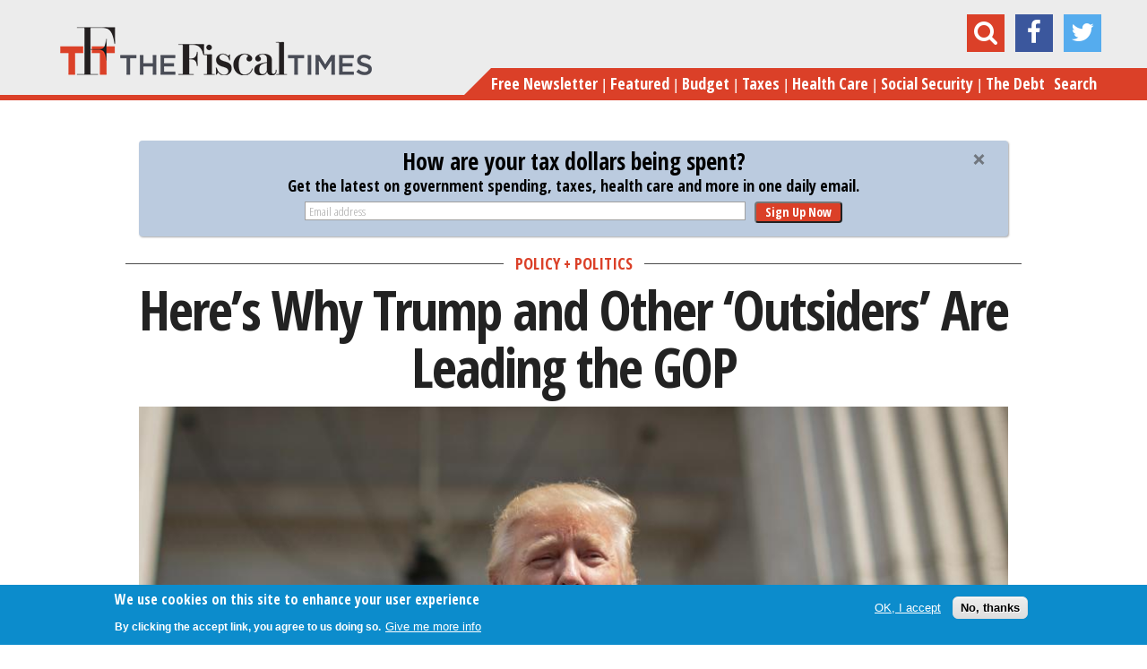

--- FILE ---
content_type: text/html; charset=utf-8
request_url: https://www.google.com/recaptcha/api2/anchor?ar=1&k=6LcwIw8TAAAAACP1ysM08EhCgzd6q5JAOUR1a0Go&co=aHR0cHM6Ly93d3cudGhlZmlzY2FsdGltZXMuY29tOjQ0Mw..&hl=en&v=PoyoqOPhxBO7pBk68S4YbpHZ&size=normal&anchor-ms=20000&execute-ms=30000&cb=7xjjirwncmv1
body_size: 49505
content:
<!DOCTYPE HTML><html dir="ltr" lang="en"><head><meta http-equiv="Content-Type" content="text/html; charset=UTF-8">
<meta http-equiv="X-UA-Compatible" content="IE=edge">
<title>reCAPTCHA</title>
<style type="text/css">
/* cyrillic-ext */
@font-face {
  font-family: 'Roboto';
  font-style: normal;
  font-weight: 400;
  font-stretch: 100%;
  src: url(//fonts.gstatic.com/s/roboto/v48/KFO7CnqEu92Fr1ME7kSn66aGLdTylUAMa3GUBHMdazTgWw.woff2) format('woff2');
  unicode-range: U+0460-052F, U+1C80-1C8A, U+20B4, U+2DE0-2DFF, U+A640-A69F, U+FE2E-FE2F;
}
/* cyrillic */
@font-face {
  font-family: 'Roboto';
  font-style: normal;
  font-weight: 400;
  font-stretch: 100%;
  src: url(//fonts.gstatic.com/s/roboto/v48/KFO7CnqEu92Fr1ME7kSn66aGLdTylUAMa3iUBHMdazTgWw.woff2) format('woff2');
  unicode-range: U+0301, U+0400-045F, U+0490-0491, U+04B0-04B1, U+2116;
}
/* greek-ext */
@font-face {
  font-family: 'Roboto';
  font-style: normal;
  font-weight: 400;
  font-stretch: 100%;
  src: url(//fonts.gstatic.com/s/roboto/v48/KFO7CnqEu92Fr1ME7kSn66aGLdTylUAMa3CUBHMdazTgWw.woff2) format('woff2');
  unicode-range: U+1F00-1FFF;
}
/* greek */
@font-face {
  font-family: 'Roboto';
  font-style: normal;
  font-weight: 400;
  font-stretch: 100%;
  src: url(//fonts.gstatic.com/s/roboto/v48/KFO7CnqEu92Fr1ME7kSn66aGLdTylUAMa3-UBHMdazTgWw.woff2) format('woff2');
  unicode-range: U+0370-0377, U+037A-037F, U+0384-038A, U+038C, U+038E-03A1, U+03A3-03FF;
}
/* math */
@font-face {
  font-family: 'Roboto';
  font-style: normal;
  font-weight: 400;
  font-stretch: 100%;
  src: url(//fonts.gstatic.com/s/roboto/v48/KFO7CnqEu92Fr1ME7kSn66aGLdTylUAMawCUBHMdazTgWw.woff2) format('woff2');
  unicode-range: U+0302-0303, U+0305, U+0307-0308, U+0310, U+0312, U+0315, U+031A, U+0326-0327, U+032C, U+032F-0330, U+0332-0333, U+0338, U+033A, U+0346, U+034D, U+0391-03A1, U+03A3-03A9, U+03B1-03C9, U+03D1, U+03D5-03D6, U+03F0-03F1, U+03F4-03F5, U+2016-2017, U+2034-2038, U+203C, U+2040, U+2043, U+2047, U+2050, U+2057, U+205F, U+2070-2071, U+2074-208E, U+2090-209C, U+20D0-20DC, U+20E1, U+20E5-20EF, U+2100-2112, U+2114-2115, U+2117-2121, U+2123-214F, U+2190, U+2192, U+2194-21AE, U+21B0-21E5, U+21F1-21F2, U+21F4-2211, U+2213-2214, U+2216-22FF, U+2308-230B, U+2310, U+2319, U+231C-2321, U+2336-237A, U+237C, U+2395, U+239B-23B7, U+23D0, U+23DC-23E1, U+2474-2475, U+25AF, U+25B3, U+25B7, U+25BD, U+25C1, U+25CA, U+25CC, U+25FB, U+266D-266F, U+27C0-27FF, U+2900-2AFF, U+2B0E-2B11, U+2B30-2B4C, U+2BFE, U+3030, U+FF5B, U+FF5D, U+1D400-1D7FF, U+1EE00-1EEFF;
}
/* symbols */
@font-face {
  font-family: 'Roboto';
  font-style: normal;
  font-weight: 400;
  font-stretch: 100%;
  src: url(//fonts.gstatic.com/s/roboto/v48/KFO7CnqEu92Fr1ME7kSn66aGLdTylUAMaxKUBHMdazTgWw.woff2) format('woff2');
  unicode-range: U+0001-000C, U+000E-001F, U+007F-009F, U+20DD-20E0, U+20E2-20E4, U+2150-218F, U+2190, U+2192, U+2194-2199, U+21AF, U+21E6-21F0, U+21F3, U+2218-2219, U+2299, U+22C4-22C6, U+2300-243F, U+2440-244A, U+2460-24FF, U+25A0-27BF, U+2800-28FF, U+2921-2922, U+2981, U+29BF, U+29EB, U+2B00-2BFF, U+4DC0-4DFF, U+FFF9-FFFB, U+10140-1018E, U+10190-1019C, U+101A0, U+101D0-101FD, U+102E0-102FB, U+10E60-10E7E, U+1D2C0-1D2D3, U+1D2E0-1D37F, U+1F000-1F0FF, U+1F100-1F1AD, U+1F1E6-1F1FF, U+1F30D-1F30F, U+1F315, U+1F31C, U+1F31E, U+1F320-1F32C, U+1F336, U+1F378, U+1F37D, U+1F382, U+1F393-1F39F, U+1F3A7-1F3A8, U+1F3AC-1F3AF, U+1F3C2, U+1F3C4-1F3C6, U+1F3CA-1F3CE, U+1F3D4-1F3E0, U+1F3ED, U+1F3F1-1F3F3, U+1F3F5-1F3F7, U+1F408, U+1F415, U+1F41F, U+1F426, U+1F43F, U+1F441-1F442, U+1F444, U+1F446-1F449, U+1F44C-1F44E, U+1F453, U+1F46A, U+1F47D, U+1F4A3, U+1F4B0, U+1F4B3, U+1F4B9, U+1F4BB, U+1F4BF, U+1F4C8-1F4CB, U+1F4D6, U+1F4DA, U+1F4DF, U+1F4E3-1F4E6, U+1F4EA-1F4ED, U+1F4F7, U+1F4F9-1F4FB, U+1F4FD-1F4FE, U+1F503, U+1F507-1F50B, U+1F50D, U+1F512-1F513, U+1F53E-1F54A, U+1F54F-1F5FA, U+1F610, U+1F650-1F67F, U+1F687, U+1F68D, U+1F691, U+1F694, U+1F698, U+1F6AD, U+1F6B2, U+1F6B9-1F6BA, U+1F6BC, U+1F6C6-1F6CF, U+1F6D3-1F6D7, U+1F6E0-1F6EA, U+1F6F0-1F6F3, U+1F6F7-1F6FC, U+1F700-1F7FF, U+1F800-1F80B, U+1F810-1F847, U+1F850-1F859, U+1F860-1F887, U+1F890-1F8AD, U+1F8B0-1F8BB, U+1F8C0-1F8C1, U+1F900-1F90B, U+1F93B, U+1F946, U+1F984, U+1F996, U+1F9E9, U+1FA00-1FA6F, U+1FA70-1FA7C, U+1FA80-1FA89, U+1FA8F-1FAC6, U+1FACE-1FADC, U+1FADF-1FAE9, U+1FAF0-1FAF8, U+1FB00-1FBFF;
}
/* vietnamese */
@font-face {
  font-family: 'Roboto';
  font-style: normal;
  font-weight: 400;
  font-stretch: 100%;
  src: url(//fonts.gstatic.com/s/roboto/v48/KFO7CnqEu92Fr1ME7kSn66aGLdTylUAMa3OUBHMdazTgWw.woff2) format('woff2');
  unicode-range: U+0102-0103, U+0110-0111, U+0128-0129, U+0168-0169, U+01A0-01A1, U+01AF-01B0, U+0300-0301, U+0303-0304, U+0308-0309, U+0323, U+0329, U+1EA0-1EF9, U+20AB;
}
/* latin-ext */
@font-face {
  font-family: 'Roboto';
  font-style: normal;
  font-weight: 400;
  font-stretch: 100%;
  src: url(//fonts.gstatic.com/s/roboto/v48/KFO7CnqEu92Fr1ME7kSn66aGLdTylUAMa3KUBHMdazTgWw.woff2) format('woff2');
  unicode-range: U+0100-02BA, U+02BD-02C5, U+02C7-02CC, U+02CE-02D7, U+02DD-02FF, U+0304, U+0308, U+0329, U+1D00-1DBF, U+1E00-1E9F, U+1EF2-1EFF, U+2020, U+20A0-20AB, U+20AD-20C0, U+2113, U+2C60-2C7F, U+A720-A7FF;
}
/* latin */
@font-face {
  font-family: 'Roboto';
  font-style: normal;
  font-weight: 400;
  font-stretch: 100%;
  src: url(//fonts.gstatic.com/s/roboto/v48/KFO7CnqEu92Fr1ME7kSn66aGLdTylUAMa3yUBHMdazQ.woff2) format('woff2');
  unicode-range: U+0000-00FF, U+0131, U+0152-0153, U+02BB-02BC, U+02C6, U+02DA, U+02DC, U+0304, U+0308, U+0329, U+2000-206F, U+20AC, U+2122, U+2191, U+2193, U+2212, U+2215, U+FEFF, U+FFFD;
}
/* cyrillic-ext */
@font-face {
  font-family: 'Roboto';
  font-style: normal;
  font-weight: 500;
  font-stretch: 100%;
  src: url(//fonts.gstatic.com/s/roboto/v48/KFO7CnqEu92Fr1ME7kSn66aGLdTylUAMa3GUBHMdazTgWw.woff2) format('woff2');
  unicode-range: U+0460-052F, U+1C80-1C8A, U+20B4, U+2DE0-2DFF, U+A640-A69F, U+FE2E-FE2F;
}
/* cyrillic */
@font-face {
  font-family: 'Roboto';
  font-style: normal;
  font-weight: 500;
  font-stretch: 100%;
  src: url(//fonts.gstatic.com/s/roboto/v48/KFO7CnqEu92Fr1ME7kSn66aGLdTylUAMa3iUBHMdazTgWw.woff2) format('woff2');
  unicode-range: U+0301, U+0400-045F, U+0490-0491, U+04B0-04B1, U+2116;
}
/* greek-ext */
@font-face {
  font-family: 'Roboto';
  font-style: normal;
  font-weight: 500;
  font-stretch: 100%;
  src: url(//fonts.gstatic.com/s/roboto/v48/KFO7CnqEu92Fr1ME7kSn66aGLdTylUAMa3CUBHMdazTgWw.woff2) format('woff2');
  unicode-range: U+1F00-1FFF;
}
/* greek */
@font-face {
  font-family: 'Roboto';
  font-style: normal;
  font-weight: 500;
  font-stretch: 100%;
  src: url(//fonts.gstatic.com/s/roboto/v48/KFO7CnqEu92Fr1ME7kSn66aGLdTylUAMa3-UBHMdazTgWw.woff2) format('woff2');
  unicode-range: U+0370-0377, U+037A-037F, U+0384-038A, U+038C, U+038E-03A1, U+03A3-03FF;
}
/* math */
@font-face {
  font-family: 'Roboto';
  font-style: normal;
  font-weight: 500;
  font-stretch: 100%;
  src: url(//fonts.gstatic.com/s/roboto/v48/KFO7CnqEu92Fr1ME7kSn66aGLdTylUAMawCUBHMdazTgWw.woff2) format('woff2');
  unicode-range: U+0302-0303, U+0305, U+0307-0308, U+0310, U+0312, U+0315, U+031A, U+0326-0327, U+032C, U+032F-0330, U+0332-0333, U+0338, U+033A, U+0346, U+034D, U+0391-03A1, U+03A3-03A9, U+03B1-03C9, U+03D1, U+03D5-03D6, U+03F0-03F1, U+03F4-03F5, U+2016-2017, U+2034-2038, U+203C, U+2040, U+2043, U+2047, U+2050, U+2057, U+205F, U+2070-2071, U+2074-208E, U+2090-209C, U+20D0-20DC, U+20E1, U+20E5-20EF, U+2100-2112, U+2114-2115, U+2117-2121, U+2123-214F, U+2190, U+2192, U+2194-21AE, U+21B0-21E5, U+21F1-21F2, U+21F4-2211, U+2213-2214, U+2216-22FF, U+2308-230B, U+2310, U+2319, U+231C-2321, U+2336-237A, U+237C, U+2395, U+239B-23B7, U+23D0, U+23DC-23E1, U+2474-2475, U+25AF, U+25B3, U+25B7, U+25BD, U+25C1, U+25CA, U+25CC, U+25FB, U+266D-266F, U+27C0-27FF, U+2900-2AFF, U+2B0E-2B11, U+2B30-2B4C, U+2BFE, U+3030, U+FF5B, U+FF5D, U+1D400-1D7FF, U+1EE00-1EEFF;
}
/* symbols */
@font-face {
  font-family: 'Roboto';
  font-style: normal;
  font-weight: 500;
  font-stretch: 100%;
  src: url(//fonts.gstatic.com/s/roboto/v48/KFO7CnqEu92Fr1ME7kSn66aGLdTylUAMaxKUBHMdazTgWw.woff2) format('woff2');
  unicode-range: U+0001-000C, U+000E-001F, U+007F-009F, U+20DD-20E0, U+20E2-20E4, U+2150-218F, U+2190, U+2192, U+2194-2199, U+21AF, U+21E6-21F0, U+21F3, U+2218-2219, U+2299, U+22C4-22C6, U+2300-243F, U+2440-244A, U+2460-24FF, U+25A0-27BF, U+2800-28FF, U+2921-2922, U+2981, U+29BF, U+29EB, U+2B00-2BFF, U+4DC0-4DFF, U+FFF9-FFFB, U+10140-1018E, U+10190-1019C, U+101A0, U+101D0-101FD, U+102E0-102FB, U+10E60-10E7E, U+1D2C0-1D2D3, U+1D2E0-1D37F, U+1F000-1F0FF, U+1F100-1F1AD, U+1F1E6-1F1FF, U+1F30D-1F30F, U+1F315, U+1F31C, U+1F31E, U+1F320-1F32C, U+1F336, U+1F378, U+1F37D, U+1F382, U+1F393-1F39F, U+1F3A7-1F3A8, U+1F3AC-1F3AF, U+1F3C2, U+1F3C4-1F3C6, U+1F3CA-1F3CE, U+1F3D4-1F3E0, U+1F3ED, U+1F3F1-1F3F3, U+1F3F5-1F3F7, U+1F408, U+1F415, U+1F41F, U+1F426, U+1F43F, U+1F441-1F442, U+1F444, U+1F446-1F449, U+1F44C-1F44E, U+1F453, U+1F46A, U+1F47D, U+1F4A3, U+1F4B0, U+1F4B3, U+1F4B9, U+1F4BB, U+1F4BF, U+1F4C8-1F4CB, U+1F4D6, U+1F4DA, U+1F4DF, U+1F4E3-1F4E6, U+1F4EA-1F4ED, U+1F4F7, U+1F4F9-1F4FB, U+1F4FD-1F4FE, U+1F503, U+1F507-1F50B, U+1F50D, U+1F512-1F513, U+1F53E-1F54A, U+1F54F-1F5FA, U+1F610, U+1F650-1F67F, U+1F687, U+1F68D, U+1F691, U+1F694, U+1F698, U+1F6AD, U+1F6B2, U+1F6B9-1F6BA, U+1F6BC, U+1F6C6-1F6CF, U+1F6D3-1F6D7, U+1F6E0-1F6EA, U+1F6F0-1F6F3, U+1F6F7-1F6FC, U+1F700-1F7FF, U+1F800-1F80B, U+1F810-1F847, U+1F850-1F859, U+1F860-1F887, U+1F890-1F8AD, U+1F8B0-1F8BB, U+1F8C0-1F8C1, U+1F900-1F90B, U+1F93B, U+1F946, U+1F984, U+1F996, U+1F9E9, U+1FA00-1FA6F, U+1FA70-1FA7C, U+1FA80-1FA89, U+1FA8F-1FAC6, U+1FACE-1FADC, U+1FADF-1FAE9, U+1FAF0-1FAF8, U+1FB00-1FBFF;
}
/* vietnamese */
@font-face {
  font-family: 'Roboto';
  font-style: normal;
  font-weight: 500;
  font-stretch: 100%;
  src: url(//fonts.gstatic.com/s/roboto/v48/KFO7CnqEu92Fr1ME7kSn66aGLdTylUAMa3OUBHMdazTgWw.woff2) format('woff2');
  unicode-range: U+0102-0103, U+0110-0111, U+0128-0129, U+0168-0169, U+01A0-01A1, U+01AF-01B0, U+0300-0301, U+0303-0304, U+0308-0309, U+0323, U+0329, U+1EA0-1EF9, U+20AB;
}
/* latin-ext */
@font-face {
  font-family: 'Roboto';
  font-style: normal;
  font-weight: 500;
  font-stretch: 100%;
  src: url(//fonts.gstatic.com/s/roboto/v48/KFO7CnqEu92Fr1ME7kSn66aGLdTylUAMa3KUBHMdazTgWw.woff2) format('woff2');
  unicode-range: U+0100-02BA, U+02BD-02C5, U+02C7-02CC, U+02CE-02D7, U+02DD-02FF, U+0304, U+0308, U+0329, U+1D00-1DBF, U+1E00-1E9F, U+1EF2-1EFF, U+2020, U+20A0-20AB, U+20AD-20C0, U+2113, U+2C60-2C7F, U+A720-A7FF;
}
/* latin */
@font-face {
  font-family: 'Roboto';
  font-style: normal;
  font-weight: 500;
  font-stretch: 100%;
  src: url(//fonts.gstatic.com/s/roboto/v48/KFO7CnqEu92Fr1ME7kSn66aGLdTylUAMa3yUBHMdazQ.woff2) format('woff2');
  unicode-range: U+0000-00FF, U+0131, U+0152-0153, U+02BB-02BC, U+02C6, U+02DA, U+02DC, U+0304, U+0308, U+0329, U+2000-206F, U+20AC, U+2122, U+2191, U+2193, U+2212, U+2215, U+FEFF, U+FFFD;
}
/* cyrillic-ext */
@font-face {
  font-family: 'Roboto';
  font-style: normal;
  font-weight: 900;
  font-stretch: 100%;
  src: url(//fonts.gstatic.com/s/roboto/v48/KFO7CnqEu92Fr1ME7kSn66aGLdTylUAMa3GUBHMdazTgWw.woff2) format('woff2');
  unicode-range: U+0460-052F, U+1C80-1C8A, U+20B4, U+2DE0-2DFF, U+A640-A69F, U+FE2E-FE2F;
}
/* cyrillic */
@font-face {
  font-family: 'Roboto';
  font-style: normal;
  font-weight: 900;
  font-stretch: 100%;
  src: url(//fonts.gstatic.com/s/roboto/v48/KFO7CnqEu92Fr1ME7kSn66aGLdTylUAMa3iUBHMdazTgWw.woff2) format('woff2');
  unicode-range: U+0301, U+0400-045F, U+0490-0491, U+04B0-04B1, U+2116;
}
/* greek-ext */
@font-face {
  font-family: 'Roboto';
  font-style: normal;
  font-weight: 900;
  font-stretch: 100%;
  src: url(//fonts.gstatic.com/s/roboto/v48/KFO7CnqEu92Fr1ME7kSn66aGLdTylUAMa3CUBHMdazTgWw.woff2) format('woff2');
  unicode-range: U+1F00-1FFF;
}
/* greek */
@font-face {
  font-family: 'Roboto';
  font-style: normal;
  font-weight: 900;
  font-stretch: 100%;
  src: url(//fonts.gstatic.com/s/roboto/v48/KFO7CnqEu92Fr1ME7kSn66aGLdTylUAMa3-UBHMdazTgWw.woff2) format('woff2');
  unicode-range: U+0370-0377, U+037A-037F, U+0384-038A, U+038C, U+038E-03A1, U+03A3-03FF;
}
/* math */
@font-face {
  font-family: 'Roboto';
  font-style: normal;
  font-weight: 900;
  font-stretch: 100%;
  src: url(//fonts.gstatic.com/s/roboto/v48/KFO7CnqEu92Fr1ME7kSn66aGLdTylUAMawCUBHMdazTgWw.woff2) format('woff2');
  unicode-range: U+0302-0303, U+0305, U+0307-0308, U+0310, U+0312, U+0315, U+031A, U+0326-0327, U+032C, U+032F-0330, U+0332-0333, U+0338, U+033A, U+0346, U+034D, U+0391-03A1, U+03A3-03A9, U+03B1-03C9, U+03D1, U+03D5-03D6, U+03F0-03F1, U+03F4-03F5, U+2016-2017, U+2034-2038, U+203C, U+2040, U+2043, U+2047, U+2050, U+2057, U+205F, U+2070-2071, U+2074-208E, U+2090-209C, U+20D0-20DC, U+20E1, U+20E5-20EF, U+2100-2112, U+2114-2115, U+2117-2121, U+2123-214F, U+2190, U+2192, U+2194-21AE, U+21B0-21E5, U+21F1-21F2, U+21F4-2211, U+2213-2214, U+2216-22FF, U+2308-230B, U+2310, U+2319, U+231C-2321, U+2336-237A, U+237C, U+2395, U+239B-23B7, U+23D0, U+23DC-23E1, U+2474-2475, U+25AF, U+25B3, U+25B7, U+25BD, U+25C1, U+25CA, U+25CC, U+25FB, U+266D-266F, U+27C0-27FF, U+2900-2AFF, U+2B0E-2B11, U+2B30-2B4C, U+2BFE, U+3030, U+FF5B, U+FF5D, U+1D400-1D7FF, U+1EE00-1EEFF;
}
/* symbols */
@font-face {
  font-family: 'Roboto';
  font-style: normal;
  font-weight: 900;
  font-stretch: 100%;
  src: url(//fonts.gstatic.com/s/roboto/v48/KFO7CnqEu92Fr1ME7kSn66aGLdTylUAMaxKUBHMdazTgWw.woff2) format('woff2');
  unicode-range: U+0001-000C, U+000E-001F, U+007F-009F, U+20DD-20E0, U+20E2-20E4, U+2150-218F, U+2190, U+2192, U+2194-2199, U+21AF, U+21E6-21F0, U+21F3, U+2218-2219, U+2299, U+22C4-22C6, U+2300-243F, U+2440-244A, U+2460-24FF, U+25A0-27BF, U+2800-28FF, U+2921-2922, U+2981, U+29BF, U+29EB, U+2B00-2BFF, U+4DC0-4DFF, U+FFF9-FFFB, U+10140-1018E, U+10190-1019C, U+101A0, U+101D0-101FD, U+102E0-102FB, U+10E60-10E7E, U+1D2C0-1D2D3, U+1D2E0-1D37F, U+1F000-1F0FF, U+1F100-1F1AD, U+1F1E6-1F1FF, U+1F30D-1F30F, U+1F315, U+1F31C, U+1F31E, U+1F320-1F32C, U+1F336, U+1F378, U+1F37D, U+1F382, U+1F393-1F39F, U+1F3A7-1F3A8, U+1F3AC-1F3AF, U+1F3C2, U+1F3C4-1F3C6, U+1F3CA-1F3CE, U+1F3D4-1F3E0, U+1F3ED, U+1F3F1-1F3F3, U+1F3F5-1F3F7, U+1F408, U+1F415, U+1F41F, U+1F426, U+1F43F, U+1F441-1F442, U+1F444, U+1F446-1F449, U+1F44C-1F44E, U+1F453, U+1F46A, U+1F47D, U+1F4A3, U+1F4B0, U+1F4B3, U+1F4B9, U+1F4BB, U+1F4BF, U+1F4C8-1F4CB, U+1F4D6, U+1F4DA, U+1F4DF, U+1F4E3-1F4E6, U+1F4EA-1F4ED, U+1F4F7, U+1F4F9-1F4FB, U+1F4FD-1F4FE, U+1F503, U+1F507-1F50B, U+1F50D, U+1F512-1F513, U+1F53E-1F54A, U+1F54F-1F5FA, U+1F610, U+1F650-1F67F, U+1F687, U+1F68D, U+1F691, U+1F694, U+1F698, U+1F6AD, U+1F6B2, U+1F6B9-1F6BA, U+1F6BC, U+1F6C6-1F6CF, U+1F6D3-1F6D7, U+1F6E0-1F6EA, U+1F6F0-1F6F3, U+1F6F7-1F6FC, U+1F700-1F7FF, U+1F800-1F80B, U+1F810-1F847, U+1F850-1F859, U+1F860-1F887, U+1F890-1F8AD, U+1F8B0-1F8BB, U+1F8C0-1F8C1, U+1F900-1F90B, U+1F93B, U+1F946, U+1F984, U+1F996, U+1F9E9, U+1FA00-1FA6F, U+1FA70-1FA7C, U+1FA80-1FA89, U+1FA8F-1FAC6, U+1FACE-1FADC, U+1FADF-1FAE9, U+1FAF0-1FAF8, U+1FB00-1FBFF;
}
/* vietnamese */
@font-face {
  font-family: 'Roboto';
  font-style: normal;
  font-weight: 900;
  font-stretch: 100%;
  src: url(//fonts.gstatic.com/s/roboto/v48/KFO7CnqEu92Fr1ME7kSn66aGLdTylUAMa3OUBHMdazTgWw.woff2) format('woff2');
  unicode-range: U+0102-0103, U+0110-0111, U+0128-0129, U+0168-0169, U+01A0-01A1, U+01AF-01B0, U+0300-0301, U+0303-0304, U+0308-0309, U+0323, U+0329, U+1EA0-1EF9, U+20AB;
}
/* latin-ext */
@font-face {
  font-family: 'Roboto';
  font-style: normal;
  font-weight: 900;
  font-stretch: 100%;
  src: url(//fonts.gstatic.com/s/roboto/v48/KFO7CnqEu92Fr1ME7kSn66aGLdTylUAMa3KUBHMdazTgWw.woff2) format('woff2');
  unicode-range: U+0100-02BA, U+02BD-02C5, U+02C7-02CC, U+02CE-02D7, U+02DD-02FF, U+0304, U+0308, U+0329, U+1D00-1DBF, U+1E00-1E9F, U+1EF2-1EFF, U+2020, U+20A0-20AB, U+20AD-20C0, U+2113, U+2C60-2C7F, U+A720-A7FF;
}
/* latin */
@font-face {
  font-family: 'Roboto';
  font-style: normal;
  font-weight: 900;
  font-stretch: 100%;
  src: url(//fonts.gstatic.com/s/roboto/v48/KFO7CnqEu92Fr1ME7kSn66aGLdTylUAMa3yUBHMdazQ.woff2) format('woff2');
  unicode-range: U+0000-00FF, U+0131, U+0152-0153, U+02BB-02BC, U+02C6, U+02DA, U+02DC, U+0304, U+0308, U+0329, U+2000-206F, U+20AC, U+2122, U+2191, U+2193, U+2212, U+2215, U+FEFF, U+FFFD;
}

</style>
<link rel="stylesheet" type="text/css" href="https://www.gstatic.com/recaptcha/releases/PoyoqOPhxBO7pBk68S4YbpHZ/styles__ltr.css">
<script nonce="90NhHP9FvSeG2IhrE5SUWA" type="text/javascript">window['__recaptcha_api'] = 'https://www.google.com/recaptcha/api2/';</script>
<script type="text/javascript" src="https://www.gstatic.com/recaptcha/releases/PoyoqOPhxBO7pBk68S4YbpHZ/recaptcha__en.js" nonce="90NhHP9FvSeG2IhrE5SUWA">
      
    </script></head>
<body><div id="rc-anchor-alert" class="rc-anchor-alert"></div>
<input type="hidden" id="recaptcha-token" value="[base64]">
<script type="text/javascript" nonce="90NhHP9FvSeG2IhrE5SUWA">
      recaptcha.anchor.Main.init("[\x22ainput\x22,[\x22bgdata\x22,\x22\x22,\[base64]/[base64]/[base64]/ZyhXLGgpOnEoW04sMjEsbF0sVywwKSxoKSxmYWxzZSxmYWxzZSl9Y2F0Y2goayl7RygzNTgsVyk/[base64]/[base64]/[base64]/[base64]/[base64]/[base64]/[base64]/bmV3IEJbT10oRFswXSk6dz09Mj9uZXcgQltPXShEWzBdLERbMV0pOnc9PTM/bmV3IEJbT10oRFswXSxEWzFdLERbMl0pOnc9PTQ/[base64]/[base64]/[base64]/[base64]/[base64]\\u003d\x22,\[base64]\\u003d\\u003d\x22,\x22w4Jvw7HCgcOww5rCm3hkVxjDrMO5XHxHdcKvw7c1MkXCisOPwofCvAVFw5QifUk6wrYew7LCr8KOwq8OwqjCgcO3wrxQwqQiw6JnB1/DpCpJIBF+w7Y/VEFKHMK7wojDqhB5WnUnwqLDosK7Nw8RNEYJwonDj8Kdw6bClMOwwrAGw4TDtcOZwpt1aMKYw5HDmsKbwrbCgHNtw5jClMK4b8O/M8K5w5rDpcORf8ODbDw6RgrDoTgFw7IqwqHDuU3DqBfCp8OKw5TDhj3DscOceD/DqhtNwoQ/O8OpDkTDqHzCkGtHJ8O2FDbCpCtww4DCsz0Kw5HCnQ/DoVtSwqhBfiUNwoEUwoJ6WCDDpVV5dcO7w6sVwr/DgMK+HMOyU8Kfw5rDmsO7ZnBmw5/DncK0w4Ndw7DCs3PCusO2w4lKwqxWw4/DosOvw5kmQj3CjDgrwqshw67DucOkwr0KNlFgwpRhw43DjRbCusOSw7w6wqxRwrIYZcOcwo/[base64]/CisOHZT7CryEVFcKDH2jCp8O5w6MUMcKfw6ViE8KPJcKiw6jDtMKBwr7CssOxw718cMKIwpcGNSQHworCtMOXHQJdegZDwpUPwrdGYcKGWsKSw49zHsKKwrM9w4trwpbCskYGw6Vow7I/IXoqwqzCsER/cMOhw7Jbw4QLw7VfU8OHw5jDp8Kvw4A8XMORM0PDtjnDs8ORwrrDqE/CqEPDmcKTw6TCnSvDui/Dry/DssKLwr3ClcOdAsKpw5M/[base64]/Ck8OKTcK9HnvCmTbDlRBiw6J3w6JtwqXCozfDucKOYFbCjMO1EBDDqQPDgkM/wo3CnRllwrcww5nCqXUew4kKQsKTKMK0wo/[base64]/DmsO9w6MQZxgGw6lew7RPfcOtWsOnwoDCllnCqmHCp8OcQRpkKMK3woTDoMKlwpzDj8K0LD4wHADDhgfDp8OgcGkNIMKnecOgwoHCmcOcKMODw7EjOcOPwoZVBcKUw6DDsxslwozDuMK3EMO5w7crw5N8w5/[base64]/w5U+LXPCsWsMU1PCvGLCksKoKcOpPcKTw43Cr8OUwopWGcOmwqR+SmbDhsK+FiPCrBtABX3DpMO1w6HDkcO7wqJSwpDClMKHw5Fjw4l4w4Ykw7zCpQ9aw6MfwrEBw5wMScKLWsK3asKgw6o1McK2wp9QdcONw5c/wqFuwpA1w5TCksOmNcOOw5HCpT86wptZwoEyVQpVw4bDkcKawq/DliHCr8OPPsKWw4E2AcOPwppSeVrCpMOswqrCgUvCu8KyPsKmw5DDiXvCt8KYwooKwrTDpxR5RiYrfcOswrozwrTCnMKGeMO7wrLCqcKcwpPClsODdgYOMcKCEcK3cwJaAUHCtA53wp0WTE/DnMKlNMObVMKYwpsJwr7Cuh1iw5zCiMKnVsOOAjvDnMKIwpRTdQ7CssKsfGJhwpo+eMOcwqcyw4/[base64]/CocORw5gvwojCrh9KesKdPMKww7jChMODdBLDtktsw5HCocOOwpcDw6LDulvDjsOqcSkbaC06eCkeSMK/wobCvn98UMOTw7M1KMKUZmTClcOmwrnDncOAw7ZlQWQ8Cikpcwg3ZsO4w4B9Ei3CjsO3M8OYw5wSVknDnC/[base64]/EinCrTLDoRfDrnbDgk7DosK2wp51wpvCisOuMHjDoWnCjsKWOnfCjljCr8OuwqozFcOCB19kwoDCqzzDqE/[base64]/ClsO2LcOjw5AOK3JFw5XCtAwMSzLDiyQZSgI4w4wsw4fDtcOhw6MvEh0najw0wrfCnnPCiEFsBcK8DzfDn8OkbgvDhB7DrsKbckR3YcKkw6jDjFluw4DCmMOKRsO7w7jCrsK9w4BHw7/Dn8OyZTXCoGZbwqnDrsO/[base64]/Dn8Orw6HCrgZJVcOUwqdqO219fEzCqjAae8K9w7p5wp8dRE3CjXnCnXc7wo1ow5rDmsOMwrLDssOjJTtWwpoDSMKFak0ZPQnCkW9gYBRYwrczZ3dUWUBdPVlUIT4Xw7UaAFvCrcK9ZcOkwr/CrCvDv8O6Q8OHfHNww47DnMKcHioPwrsoTMKYw6/CmijDscKIUyjCmMKQw6DDgMOWw7Mcw4PCqsOoXTMRw6/Cs0zCqwXDpkkYUX4/[base64]/woZlw4ADwpogMFcdw6TDj8KzBwLCosORfC/CiWrDssOsfWxjwociwrpRw4wgw7vDoBgvw74fL8O/w4IfwpHDugV4bMOGwpzDmsK/LMKwUldWZUJEaQzCj8K8HcO/L8Kpw5g/[base64]/Dnm13FcKAd8OJK8OUw6RrKTdQw615RSNJXcOdYioPDMKAcGY9w5/[base64]/w67Du1TDl3/[base64]/[base64]/CgsOyGz3CnsKJw5F7w5QzwrzCusKSwrs7w6vDrXPDjMODwphPKRnCrcKAUG/[base64]/CkcKlw6PCu2tnwpUzw4FRw5XDvR7CscKeACM/[base64]/w7BSSMKdwroNwr3ClQJaEQkrw4B8w7lCDBgqHsOawrDDkMKTw7zCr3PDiUYAd8O9X8OyE8Kow5HDnsKAYBvDujBNGTLCpcO1B8OxInkaesOpPHjDksKDNsKywr/Cv8OOLsKGw67Dh2PDjSrDqnzCpcOSw5HCjMK9M0kjA3FVAhPCnsOiw4fChcKiwp3DmMOdbcKcEQpMAlIIwogBW8OCLTvDg8KYwoANw6/DhEdbwqHDtsKrwpvCpDnDkMO7w4HDhMOfwpMXwoFNNsKhwqzCi8OmE8K6a8OHwovCv8KnPEvDum/DrhzCvsKWwrp1OBlwHcO0w7gQAsK3wprDo8OtYhzDuMOtU8OrwrjClMKfU8KHGSVfeGzCksK0ccKfex9kw5PCiXoAZcODSwMMwp7DmcOLen7CncOvw4tqOMOPMsOowoh+w7dSZ8OOw6k6MxxodRtvfmDDkMK1CMKAbH/CsMKwccKHHVorwqTCisOiG8O0dAXDlcOpw74wUsKywrx1wp04WQwwBcOoKBvDvizDo8KGG8KqKHTCpMOqwqE+wrA3wqzCqsOLw6bDly03w7cEw7R/WMK3LsO+bwxWDcKww63CogxRfifDl8OpcSx2A8KbVgRpwrVEZEXDncKSJMKCWyTDkUDCsFMbacOWwoEfVAgHZEbDl8OPJlzClMO9wpNZH8KBwoLCr8OTT8KUWMKRwojCvMK+wpPDiTZdw7jClsOXcsKSQ8K2U8KEDk/CnWPDh8O2N8OiQTAPwpBJworCjXDConMPDsKaLEDCuA8aw789UF3DuwHDtlPCg2bCq8OEw47DjcK0wpbCuC/Du0vDpsO1wqFhOsKTw705w67CtUtQwoVVCzDDn1TDnMOVwq0AJF3CgzLDsMKxSVrDnlUzLUZ9woIHDMKAw47Co8OpesOaHjh/TAgjwpNrw7nCpsOGG1htVsKAw6UVw7RzQGVWX3PDrsKYVQwKKzvDgMOow6DDuFXCp8O3fR9LWC7DvcO9dynCv8O0w5bDkC3DhxUDZcKCw6Nzw67DhSw1wq3DnlB0LsOkw58hw6JEw7UnF8KYZcKaL8OHXsKRwroqwr0rw48gecOZJMOjBsOtw5DCk8Kiwr/CoAUHw7vDkBouBcORR8KrU8KMTMOJLg50V8Ohw4jDksObwr/CtMK1QkRAVMKkfSYMwqbDhsKMw7DCssKECMKMSy9lFwBtSjhUdcOgE8KPw5zCmsKbwq0bw5XCssO4w6pHYMKUQsONbcOew4YZwpnCgcK+wr3DqsK8wrwCP2/CiVbCgsO9DVjCt8Orw7fCkWXCvE7CmcO5wpp1LcKsD8OVw4PCqRDDgy5rwrrDncOIb8Oww7/DvcORw5hrGsOpw7HCoMOoNcOswrpXbsKCWjfDlcO0w4nCsWQEw6fDisOQbRrDrybDmMKjw7M3w7c6bcOSw4l4XcKucTvCucO8KjvCgTXDtS10fcOmXkfDlGLDszbChV3CnknCjXohZsKhdcKYwq/DqMKowoHDgiLCgGHDuEjCvsKVw6UYLj3CsSPDhjfCkMKWBMOcwrNkwokHTMKCNkVvw4JUcnBUwqDCnMOWXsKsBQ3DvHPCjMONwrbCow1Awp/DqFnDslwyIwrDimExfQPDr8OnDsOCwpobw5cBwqAGbD19KkDCp8Krw4bDpUxcw7jCrBDCgBjDhMKhw780C3ZqeMKxw4vDk8KhGMOsw7Zswo0NwpQEAcOzwoZpw7hHwqBtFMOjLAlPaMKww7w9wpzDrcO/woRzw6rCkSPCsSzCssKUX2YlOMO3acKFA0U0w5Rbwo9Nw74pwq8iwo7CtSvCgsO3F8KIwoFAw7rDocOuN8OXwr3DogojFQjCmGvCkcK6XcKuCcO9OzZMw5UMw5XDiQIzwqHDuFB2RsOjXXvCt8O2dMOLaGFGOMKbw5c2w5V5w7/DvCbCm15+w7RvPwfDm8Odw53DscKCwpY7ZAImw6RjwpbDqMKMw4UfwqsVwrbCrn42w5ZAw5tzw70ew6wdwr/CrMKORVjClSQpwrZqRgAVwqnCqcOjJMKWBk3DtsKBeMK/[base64]/[base64]/DoCt6XsOFLy3DlcOKeSHDpFLCgVDCisKMwr/Cu8KTDi3CjsOqIzgawpN/Hjt7w50+S3zCoiPDoiU2EMOYQsKDw5jDnl/CqsOVw5LDkAfDtHDDq0PCisKIw4oqw4wzAVg7McKQw43Cm3rCoMOewqfCjjtMOXNaRRbDrWF1w57DmwRuw4RqAwvCnsK3wrvDgMOKCybClSfCl8OWMsO+Lk0SwojDkMOUwpzCnnkeA8OUGMKDwqjCmlTDuWbCtFLDmDfChQElF8OgEwZIBxhtwo1oVsKPw4s/acO8MEopXFTDrD7CjcKEAw/CmCA/E8OoIHfDp8KednjCscO/d8OtEgAYw4XDqMOSexHCisKpam3DmBgzwrcbw7ldwpILw50mw5UvOHnDm2PCu8KQKRRLJTzCosOrwqwyN3XCi8OJUhrCj27Dk8K/[base64]/[base64]/CiMOGw69lwr9Wa3rDohfCjxjCksOFw7vDkhULXMOkwpPDh1ZjLSvCsSQ3wrk9MMOZWnliNVPDiW0ew4thwrzCtQ7ChHBVwpF2cnjCgnfCgMOUwqsCaHrDlcKXwqrCpMOKw6k4W8O0YTHDj8OWEgFjw7Y+bwVgZ8OhFsKuH2/CiS0bAzDCryxFwpILBVLChcOfNsOnw6zDi1bCqMKzw7vCoMOgKBMMwr/[base64]/CiWLClm/DpMOAB13DsAnChHBBw4YTWCLDosKrw440HsOPw5XDrFrCjkrCuiN5fMOXUsOpKMOBAi41JkpNwr8Iw4/DolEmE8ONw6zDqMK+w4JNXMO0EsOQw54Bw5A8BsK2wqPDhVXDtADCr8OyRiLCm8K2M8KSwoLCqUAaND/DlgTCssKJw6VnOMOZGcKnwqkrw6BrZUjCi8OUP8K5ACp0w5/DnHtqw7QjUkzDhzg6w7s4wp9ow4FacinDnyPCq8O0w5DCgsOvw5jCs1jDnMOnwr15w7FawpQJZ8KjOsKTRcKWKwbCtMOrw4DCkRrCuMK4w5lww4/CrVDDqMK8wrjDi8Oywq/CtsOBWsK/BMOfXUQKwpEIw5QpKUnCsg/CjnHCqcK8w7o1bMO2dEUUwpYCIMOIHBcfw4fCg8KYw5rCn8KQwoASQsO8wpzDhDrDksOdfMK3MCnCkcO9XR/Cq8Ktw4lbwrfClMO9wpAhPDvCt8KocDEsw6TCn1FJw4zCjUN5U3l5w4B5wp5iUsOWPWjCvwjDicOYwpfCjAtYw5rDvsKOw4XCnMKHc8O8BlrClsKVwpLCoMOiw4NswpfDnDokU3F2w4DDgcKCIxsQDcKkw6ZjVUXClsOBO2zCjxNiwpE/w5Rmw7FpPBAzw4fDisKbVSHDlgowwr3Ckg1zeMK8w5PCqsKLw6pCw6t1UMOBBzHCkwDDlwkXPsKDwqdYw4XChgpYw6AwEMK3w4/[base64]/Do8OlWcKdXx90w6XDhQ7DucKCZ0MxQsOTwrjDjkYVwozCvsKiw4Vow7/Dpx4gLcOuUMOHQTHDgsOzcRdXw5xHI8KrCXvCp0gwwoVgwqEJwocFTzzDoGvDkGHDjTXDuU/DtMOlNgpLXgA6wpnDkGcRw7/CgcOSw7kTwofCuMOYfkczwrJuwrthZcKBPSfCq03DqMKaQHpkJGHDvcKRRSTCsFUdw6wmw7w5Aw4qHX/ClsKgYlPDq8K8RcKXa8O/wo5xd8Kad3ZEw4rDiV7Dth0cw5EgRQpmw7V3worDiA/DjQkUIWdSw73DjsKjw6F4wpkSYMK0wpB8wpTCucO1wqjDuk3DmMKbw43CuFUkDBPCi8KGw4F/esOXw4hjw6nDohpkw49ARW5hL8ONwqZdwo/[base64]/Dl2XDozE4w4FIwpHDuVDDs8KkdMOYwofCksKVw4M5HTbDqi5zwq91wq1ewqguw45oPsKPPznCr8OYw5/[base64]/[base64]/w5vDrU3DlD/[base64]/w7RPwpxNw7c3w5fCkgUzwqQxAlvCgcOGQsKrwpEawo/CqyFawqocw77DrgHCrjHCv8KQw4hpIMO5ZcKIAjXDt8KkCsO0wqJtwp3Ck0tqwq0JMn/DvRJmw4Q8PRocTEXCtMK3wr/Dp8OZXS9awp7Crmw8SsKvLxNZw7EuwovCkEjCikLDoVvCosOcwr0xw5oVwpTCtcOjTMO2ez3CvMKow7Qgw6RIwr1/[base64]/[base64]/CjsOoDjZRw7vCo3ZAwpsnTcK0HsOIXVJYwq9ZcMKxXHMRwpk/woTDn8KNNcOlWynCrhPCiX3DhkbDv8OOw4HDj8OawrliN8O/[base64]/DucO8bGLDh2vCucKSOhg0wrUww5dzOMKhQ0c4wp3ChsO3w7YTcCctWMO2fMKgecK3XBEdw4dsw4JxaMKuRcOHIMO0fsOPwrZmw5zCrcKlw7rCoHV6EsKIw4MSw5/[base64]/CosK1cDNxFE3DoMOpYMK1GFAoXlTDhcK0NThTIksMwoZww68AAsKUwq5ew73CqwVld0TCmsO/w5plwp0hPgU0w63DosKPNMK6UAXDpsObw5fCnMKNw6TDnsKQwrjCqyHDucK3wpUjwoTCo8OhC3LCijtXJMKAwpTCrsOew4AIwp1rcsOawqd0X8OjGcOBwoHDuW4Xwq/DhMOYZMKKwoRuW3gvwo4pw53DtMOswqnCnS3CscOcSDrDhMOwwq3Cr0VEw4hOw6p1V8Kuw54qwpDCuQQraylHwpPDskHCuWEkwqxzwr3Dp8KrVsKAw7YUwqVNTcOvwr1CwqInwp3DlljCp8OTw4VnBXtnw5RhQl7DiXjCl2VjKF5/[base64]/I8KMw63DiCELXivCnsKjE2XCtsOww7RFNQt0PVHDlnXCr8KWw4fDqsKnAsOpw6FSw6bCm8K3HsOTcsOqJk12w5V1LMOHwqtow4TChmXCm8KGOsKdwqLCnH3CpkfCqsKEblxlwrIQXR/Cr3fDiUHDusOrFhQwwpbDskjDrsOAw4fDv8OKJh8kKMOcwozCuH/[base64]/DncKDXcOuw54bw6gKw5/CgMOLwoNjRxjClhBdaAYCwpXDu8KzI8O/wq/ChyJ9wqoPHBnDl8OOXcOhEsK3QsKLwq7CkHIIw7/CosK/[base64]/URrDr8K/wp/DnBzCrwzDkMKVJV3Cs8KDRXjDjcKsw6hlwp7CgQt5wr7CtG7CoD/DhcKOw6/[base64]/[base64]/[base64]/DqmXCn3jCow9rHMODSsKANSPDocODwpJrw4cAdxzCiHDCucK5w6vDs8K6wp/Cv8KFwp7ChinDggI5djHCgAM0w4HDmMKtHlQ7EgIpw4PCtsOCw64wQsO2S8OZDX8/[base64]/CplTCsMKOWcOOwqRewrbCrVTCsGXCuMKhJTXDhcOlXcKfw4rDsnNxFW7Co8OVU2jCj3BFw6fCpMKnDWzDmMOJwqEZwqYaYcKWK8KsJ1jCiG3CkRoIw5ttQ3bCosKMw5rCnsOuw6bDnsOXw4cywrdlwoHCvsKDwr/Cj8O8wo8XwobDhx3DnDVfw4vDi8Oww5DDn8OIw5zDusKrK0XCqsKbQV0WCMKiAcKiIzvDucKQw41JwozCiMOqwpvCiTIEcMOQLcOkwr/[base64]/DtsO1f8Kgw7HCmcOWw6FlTGnCsDvCucOvwrjDuHsAaCdrwq5xEcKgw7lmTsONwopLwrlfcMOdKwN0wpXDr8KSC8O9w6BrWhzCghvCmh3CuC0yWwnDtyrDpMOVclRdwpJ9wq/[base64]/ChsOUWjYnNyNfw5/ChglbwoLDuwQSc8KZwq1WZMOgw6jDr3fDv8OxwqXCrVJNbA7Dl8K5KX3DiHR9HTfCn8OIwqfDssODwpXCigvDhcKELhfCnMKBwrQVwrbDs05iwpglOcK+I8KOwqrDp8O/WltfwqjDgi5NLTcnR8OBw7RFVsKGw7DCl1zCnB02L8KTKwXDpsKqwo3DuMOswo/Dn2liIy5xSwhpOMKfwqtCfH3Cj8KuR8OZcBrCgh7CpyLChsO0w6rCnAXDnsK1wprCnsOKPsOJAcOqFgvCj1E9KcKaw7TDlcKwwrXDl8KAw7NZwqZ/w4PDpcK0G8Knw5XCpRPCvMKKYA7CgMOUwrJAIBzCr8O5JMObJsOEw47CqcKAPRPDum7CkMK5w7sdw4x3w6VyX28FKkRCwoLCpEPDvC80F2tFw4oxdzMiAsOrKnNOw5gPEyEewo0ucsKZQcKHf2fDpErDvMK2w47DhG/CvsOrJjQoGmfCiMOmw7fDrcKlHcOWIMOPw53CiGbDo8OeKBbCvMKEL8KpwqbDusOxahvCvAXDrGLDqsO2TsO1LMO/[base64]/cmXChkfCqcOtMcKaw4LCq1I4wrLCocOOworDl8Otwo/DmUcHR8OtB0lJw7TCkMKbwqXDsMOuwq7Cr8KQwpcDw6xAVcKew5HCjjpadlwnw5E+X8KEwrzDksKAw6hXwpzCs8OCTcOMwpXCocO8En7ClMKKwoVhwo02w5YHWFIow7ReOXd1LcK7VFvDlnYZXWArw57DosOBU8OnB8ONwrg4wpVEw4rCnsOnwpHCv8OVdBXDmF/Cri1yZU/Cs8O7wrJkQD9qwo7CtGdVw7TCqMKJM8KFwo0VwoArwrRQwqQKwoLDnG7ClGvDoynCuhrDrB1aP8OjLcOQdl3Din7DsiQjfMOJwq/CusO9w7cvVsOPPcOjwoPDqsKcCEPDm8OHwpoJwoNjwoDCssO3TUPCh8K8OcOLw4zCmsKgwqcKwrkPCCvDmsKcVlbChR/Cg2MdV2t1VsOPw63Clm9IE1bDoMKtPsOVOsKTNzkpFF84EwLClkbClMOpw5LCqMKAwr5Bw5DDsSDCigfClB7Cq8Oyw6fCk8OBwr4+wo4FKyJ0S2Rfwp7DoXjDvmjCpznCpcOJEj9hGHZjwoU5wod/fsKkw5pQTn3CgcK/w4TCtsKmTsKAb8KHw6/ClsKKw4XDjC7DjsOWw5HDjcOvM1Q3worDs8Oww7zDhwRJwqrDhMOAw77Dkzsww7lBEcKhdGHCucKHw79/dcOlJwXDuUtXeUlRRcOXw6l8MVDDgjfCuXt2PkM5aXDDrMKzw5/Cs3DDkhR2awZ0wpQjGFE0woHCncOLwoUbw7ZZw5LDqMK+w68Aw78SwqzDpwbCsW7Dn8Kkw7TDhhXDlDnDvMO5wpx3wrJIwp9Ba8ORwpLDrDQ3WMKvw5UocsO8MMO4bcKneRRxLsKvO8ONclsSSG9sw6dkw53DlHk4aMK+WGkhwoddIHLCpB/[base64]/wolRw6laHcKhw4/ColLDnMOWGMKCD2F6OMKdRhPCtsOuTghhCMOCNsK9w4MbwqHCu08/FMOFwpZpWwnDg8O8w7/DsMKMw6dcw5DCnFFrXsK3w51eUDLDssOYccKLwqfDusKyScOhVMKwwrViTGoTwrfDohMIVsO6wqvCsTkBW8KwwrBwwokABik4wppaBxQOwohqwoA5cBxAwp/DpcK2wr0XwqV3JFTDosOBGDrDm8KELMOXw4PDu3I2BcKmwpxBwpg3w69Jwo0jBEzDkyrDrcKROcKCw6A+acKCwoLCpcO0wokLwoYiTRYUwr3DpMOWKiUHYFLCh8OCw6Rnwpc6ZT9aw4LClsOjwprCjXvDksOpw446LcOCQE5+LiV5w4/DqlbCr8OgVMOPwrEIw59mwrdGT3fClUR3KmNfZEzCmijDvMOgwqIOwqzCs8OjGMKgw50zw4DDtV7DogPDkyBLQ3VgCsO/MnVNwqnCtEtjAcOSw6FWH1zDv11Ww5Iew4xFLQLDixkvw5DDosOAwp9TK8KBwpxXTBnCkgh/IgNvw6TCi8OlQldiwo/[base64]/CtWsKw4MBw4ohwoBGwpvCuGXDuzdRwojCmA3CmcKtWQIqwp5sw4AJw7YEEcKhw6gHAMK0wqfCs8KsVMK/Lxdcw63CnMK+BRo2IHnCvsK7w77CqwrDshLCkcKwPgbDkcOuw5DCijweUcOiwqw5V0kuI8Ouwr3Duk/DtEkMw5dTWMKbERprwo/[base64]/CpDFSHUxeSMKBwo5YaV9sdyJaw41ewqQ9DEEELsKww4gOwoE2GSZ5VU4DCTDCvMKOOVIMwqzDsMO+AsKoM3DDqirCvBItaQPDl8KMR8KLS8OewqLCj0/DiRdlw6TDtynCt8Ohwqw9C8Ofw7FKw7k0wr/DtMOWwrjDpsKpAsOFHiMeH8KpAXQWZMK6w7bDkzPClcOewqTCkMOdVQvCtwtoYsOKGRjCs8OEFsOaRkLCmsOpYsO8G8OVwoPDmFgFwpgZw4bDp8O4wpwufgTChsKsw6oKCEtFwp1MO8OWEDLDssOpaFRNw6nCgHRPFsKHeXrDmMOgw4rCmV/ClUTCqMOmw7HCoVEqTcKdNFvCulPDtsK7w5NowpfDpsKGwrYNC2LDgz8CwoUDEcOkYXl3DMKywqZaS8OcwrzDvMOIAF7CocKpw7jCuxrDu8Ksw7vDnsKqwqE3wqhaaEBQw7DCgjNLbsKQwrnCiMO1acOJw5rCnsKuwr8VSAk7OMKdFsKgwoE1AsOAH8OZKMO7w5/DsgLConXDgcKww6nCgMKMwoVRYMOqwqDCjEMIHgrDnQYMw7ssw5QtwoXCiUnCh8OYw5vDj0hbwrzCh8OXCAnCrsOnw653wqXCrCZWw5ZIwpwdwqtew7bDgsOSQMK2w78/[base64]/DmnfDoMO1O15dwqdDUnNNw6/DkFbDm8KhfMKJdgYBQcO7wrnCtRXCm8OZcsKxwojDonrDrHg6K8OoDFHCkcKiwq0AwrHDvkHDp1Rnw59WYwnDkcKdAMOdw4bDhSgJbyh4Z8K5QsKrMD/CjsOeWcKlw45ARcKlwqNKQ8Kxw5pSeGPDh8Klw57CqcOEwqcreVoXwo/[base64]/DtMKQwoI1BiYtAnYXYsOZU8ODw4RSKcKKw7g2wolLw6nDjxfDsg3CgMKCbHgEw6HClTVaw7zDrsKEw54yw75RUsKAwoY0CsOBw4kyw6/DosOKa8KBw43DmMOoRMKWAMK9ZcOfNizCvDPDmT5Hw7zCuDRoDXHCv8ODCcOjw5dHwo0ddsOEw7/DtsK8b1nCpidew7jDijfDgHFzwrN8w5bCk1VkTx8/w6fDtW5jwr7DlMKJw7IMwoEbw67DjcKITXcPLiPCmGp0B8KELsKjTAnCmcORcwlwwpnDpMKMw7zCjGjChsKPEG1PwolZwozDv0zCrcOTwoDCuMKbw6HCvcOowps1Q8KsLkB5wqEBWFhFw7A+w63CvcOUw6o2V8KHccOAIMKXEkjDlxfDkAB9w77Ct8OrRVM+W2zDsig/A0rCkMKacV/DsTjDq3zCtm8ww7ZuazrCtMOpQcKYw7zCn8KDw6DCp1QKO8KxXR/Dq8Kgw7bCkg/DmgDClMO0WMOoUcOHw5hKwrvCqj1jHFBTw6l/wowwLnV4RHhgwog+wr9Nw7XDsQkPI1bCv8Kow4N/w7IAwqbCssKBwqHCgMKwZMOVeitzw7tCwo8Aw79Mw7shwprDkiTCvgrCnsO+w6g6LXJDw7rDtsK6ScK4UHMPw6wsBV9VfcKFWkQFAcOqfcOpwpHDq8OUR3LCjcO4WBF8DFoPw73Dny/Ci13CvkVhYsOzQA/[base64]/Dp8Oew4wzGMKTFsOLLlLDhsKPwqh5UmRNWi/[base64]/[base64]/DsHwywrPDtGTDjMKuw5DCrkgLwpfCkAEKwpvCrsOuwp/DsMKZNWXDgMKNOCQDwpwqwqlcwonDikLCuTrDhn8VA8Krw44uSsKNwrUlWFbDmsKQCwV+IcKVw5HDpwXDrikSOi97w5XClsORS8OFw6RCwp5dw5wrw5F9VsKMwrLDs8ORAi/Ds8Otwq3DhMOnGXzCsMKFwrrCtU7Dj27DvMO8WzkTRcKXw65/w5XDogHDlMOBA8KfCxDDvi3Dj8KpM8KccEgPw78scMORw4wGCMO1IwEpwoTCtcOtwp1ewrUQTD3DqBdmw7nDmMKHwqPCpcKbwrNDQyTCsMOYdHsxwq/[base64]/dcKZFSrCpMKWL8OvaD/DqzrDtsOhBMOgwq5ewqXCrsO5wrvDgQMSMFfDsjM5wqnDqMKjbMK5w5TDjBjCo8KGwq/DjMK/LEfCj8ONO0g8w44sN33CosOpw57DqsOTEgd/w6Ijw4TDpFhew68bWGHClQ9Jw4LDulHDuDnDl8KCXRnDmcOPwqbDtsK9w5YqZwQOw6tBMcOVdMOWKW3CoMKhwovChcOlesOowoElJcOqwrzCo8Oww55/CsKsccKCSxfCj8KSwqVkwqt6wobDnXHCscOdw7HCjyPDuMKhwq/Dn8KEBMOTZHhpwqzCrj4oLcKOwrzDr8KpwrvCrcKhdcKlw4PDvsKaNMOmwqrDgcKRwrnDlVw8KW0Tw6jCkhzCkHoBwqwvNjhFwo8ubsO7wpw0worDhcKmecO7KHhwOFjCg8O0ciR5YsO3woQoB8O4w7vDu0wqbcKAMcO/w5LDtj7Cv8Ojw4xxFsKbw5HDuQhrwrrCuMO0w6cnASt0LcO1WzXCv3cJwqk/w4bCgC3DmgPDoMO7w6oOwrTDs2XCicKJw4bCpSHDgMKwN8O3w4wNenPCr8O0aD8uwrZ8w4/ChMKsw4DDtcOuWcKnwpFZPh3DisOnXMKSY8O3fsOmwqHCny3Cq8KVw7XDvlhIL0Emw5hIRSfCv8K0E1VUH1lkw5ZGw5bCs8ONLy/CvcOoEUzDiMOzw6HCoUXCi8KYZMKLcMKdwrVpwqstw53DmgXCpXvCh8Kjw5VCckpZPMKrwoLDsnrDvcKMAz/DmVYywoXCpsOrw5NDwrDCqcONwpLDtBLDjEQGeknCtDYfIsKYVMOsw50XYsKPU8OeGkE6w4DCrcOwfU/[base64]/[base64]/MCs5JHDCtDchOcOcwoHDuz/[base64]/Dt8K/[base64]/VcKow6TDqHtywqR/QTnCvmRhcH7DpcOVw7HDocKkGxXCgmxFDBnCh2DDnsKHPGDChkg7woHCiMKdw43DhhvDk0g0woHCqMKkwpI7w6PDncOmY8KZU8Odw4zCr8OvLx4JUnrDkMOYCcO/wqo2fMKoImbCpcO3GsKuPkvDu1bCm8KBw5/CmWnCrsO0DsO8w4vCrRc/MhzCsAU5wonCrcKvX8OiEcK/EsKaw7HDvmfCq8OTwqHCvcKdEmNCw6XCn8OUwrfCtCQrXMOqw7/Doidbw73CusKNw6vDo8Kwwo3DrMOAT8OcwpvCpDrDrEvDoEcLw5MXw5XCvkAPworDgMK0w63DqDdsEzNjE8O2ScOlQMONTMKjbARQwqhXw54nwpVCLE/[base64]/[base64]/CtkLCklDCusOtL8Omw4oyYsOPw5HDgsKIw5dewrPDoWfCuh8wRTw3JiMdYcOSR33Ckn3Dp8OPwr/[base64]/DnsOCYMOMw5TCosO2QA5swqzDk8OQGmDDs3syw5nDhBEawoAJMHvDmi54w5MIRi/DgjvDnjPChVVlGV8yAsK6w7EHGMOWTjzDgcKWwovCq8KlGcOqWsKHwqXDoyfDg8OaTmkDw6/DgnrDmcKbTMO1GsOLw5/DocKHF8KMw57Ck8O/[base64]/CmiTDsMOOwpsCwq9Xwpkuw6/CosKdwrPDpiRbw591WF/Dv8O6wqg6U1EXWlo6UkfCo8OXDyYgWCEKUsKCFcKWVcOufzzCosOlLS/DssKLAcOCw4PDkiBbN2wSwrwvZcOTwpLCjG5GU8K8Kx7DrMOHw75Dw6sXd8O8KSPCpCvCrgVxw6V6wo7CuMKLw7XCgCEvDl1hAsOHG8O4PMKxw6fDnnpRwqDCn8KscDQ/JsOGa8OuwqPDksOoHwjDrcKjw7oww6gtQAbDi8KOfyHCo2xRw6LCi8KudsKUwrXCnkAuw4LDpMKwP8OqP8Ouwo8vFkfCnDY2a3ZwwrrCvXtCBcODw4TCmDvCk8OAw7M3SBvCk2DCmMKnw4NbJGFbw5AUXn/CojrCisOGUA4SwqDDpQ4/QXwEM2AAWQ7DiSNhw4MXw5laCcK6wodpbsOjYcK+woZDw7gocSVow6PDvGBew4UzLcKbw4Z4wqnChknCoRE6fMK0w7J2wrsLcMKawqPCkQLClxLDq8Kmw6HDs15hey9kwofDph8Tw5vCuRnCiHfCu0o/woR1Y8KRw6AJw4Bqw5ZlQcKvw5XCocONw7VYalHDvsOfICgbMMKEWcO7DwDDscKgLsKMEx5+f8KKdFLCn8OWw6/[base64]/w5MSRCLDvmnDhsKXUDbDn0vCuEDCnsOZd3AQE0wZw7dLw4oTwpB7ZycDw73CpsKNw4vChTg/[base64]/w6vCgcKHw6rDt1DCnFjDvsOCw4bCulPCu2rCsMKpw4whw4ZWwq1NXSonw7zDl8KBw5E2woDDusKMQ8ObwpBMA8OSw4wIOSDDpX14w5VHw58/w7FmwrPCosKzChrCq2vDjEnCtxvDr8KbwpHCs8O8b8OJZ8OqYklvw6hfw4DCr03Dj8OfFsOYw7lPw5HDqC9pOxTDii/Cvgcxwq/Dpxs9BCjDlcKAVjRhwoZNRcKlPnLCvTZUdMOKwpUNwpXDmcK/MkzDssK3w4MqUcKHeQ3CojIvw4Nrw55iVm1dwpLCg8O7wokhX3w+QWLCgsKEIcOoccO1w6Y2Phkbw5FCw5jCoxgqwq7DocOlGsOSL8OVAMKbfwPCnUBxAGvDgMKpw65xMsOuwrXDsMKGb3HCnCXDr8OES8KNwrMJw4/CksOcwpLDu8KSe8OHw7DCjm4dDMOwwoDCncOlC1/[base64]/[base64]/w7/DszvDjcOWw6HCrRsWw7cdw71zw4E+aFYoR8KDw4sAw6fDrMK/wqDCtsK3Sxc\\u003d\x22],null,[\x22conf\x22,null,\x226LcwIw8TAAAAACP1ysM08EhCgzd6q5JAOUR1a0Go\x22,0,null,null,null,1,[21,125,63,73,95,87,41,43,42,83,102,105,109,121],[1017145,594],0,null,null,null,null,0,null,0,1,700,1,null,0,\[base64]/76lBhnEnQkZnOKMAhnM8xEZ\x22,0,0,null,null,1,null,0,0,null,null,null,0],\x22https://www.thefiscaltimes.com:443\x22,null,[1,1,1],null,null,null,0,3600,[\x22https://www.google.com/intl/en/policies/privacy/\x22,\x22https://www.google.com/intl/en/policies/terms/\x22],\x22q0nTFAl1774v9RgoUATRHoPcXXXPGkN6MuEkZPwOR2s\\u003d\x22,0,0,null,1,1769023497784,0,0,[77,133],null,[10,144,59],\x22RC-vu4XbS8mH1FICw\x22,null,null,null,null,null,\x220dAFcWeA7F7NT1ME-aSzC4Kp0PJKt48WX5hwzkFGMEYbMkYPnKCSo2rp3r6_IIn8Ue5xchMwgttC1RKCbTcCOXRq_fJ4KvsbfVDQ\x22,1769106297936]");
    </script></body></html>

--- FILE ---
content_type: text/html; charset=utf-8
request_url: https://www.google.com/recaptcha/api2/aframe
body_size: -247
content:
<!DOCTYPE HTML><html><head><meta http-equiv="content-type" content="text/html; charset=UTF-8"></head><body><script nonce="GXoM3lGIB71FHUZQ0ThUbQ">/** Anti-fraud and anti-abuse applications only. See google.com/recaptcha */ try{var clients={'sodar':'https://pagead2.googlesyndication.com/pagead/sodar?'};window.addEventListener("message",function(a){try{if(a.source===window.parent){var b=JSON.parse(a.data);var c=clients[b['id']];if(c){var d=document.createElement('img');d.src=c+b['params']+'&rc='+(localStorage.getItem("rc::a")?sessionStorage.getItem("rc::b"):"");window.document.body.appendChild(d);sessionStorage.setItem("rc::e",parseInt(sessionStorage.getItem("rc::e")||0)+1);localStorage.setItem("rc::h",'1769019900417');}}}catch(b){}});window.parent.postMessage("_grecaptcha_ready", "*");}catch(b){}</script></body></html>

--- FILE ---
content_type: application/javascript
request_url: https://prism.app-us1.com/?a=26060140&u=https%3A%2F%2Fwww.thefiscaltimes.com%2F2015%2F10%2F06%2FHere-s-Why-Trump-and-Other-Outsiders-Are-Leading-GOP
body_size: 124
content:
window.visitorGlobalObject=window.visitorGlobalObject||window.prismGlobalObject;window.visitorGlobalObject.setVisitorId('65c32732-dd64-43d1-bf91-2a584e79d92c', '26060140');window.visitorGlobalObject.setWhitelistedServices('tracking', '26060140');

--- FILE ---
content_type: text/javascript;charset=UTF-8
request_url: https://jadserve.postrelease.com/t?ntv_mvi=&ntv_url=https%253A%252F%252Fwww.thefiscaltimes.com%252F2015%252F10%252F06%252FHere-s-Why-Trump-and-Other-Outsiders-Are-Leading-GOP
body_size: 428
content:
(function(){PostRelease.ProcessResponse({"version":"3","responseId":75177,"placements":[],"trackingCode":"\u003cscript type\u003d\"text/javascript\"\u003entv.PostRelease.trackFirstPartyCookie(\u002777849d48-a422-406b-b6b1-90c5e9822137\u0027);\u003c/script\u003e","safeIframe":false,"isWebview":false,"responseConsent":{"usPrivacyApplies":false,"gdprApplies":false,"gppApplies":false},"flags":{"useObserverViewability":true,"useMraidViewability":false}});})();